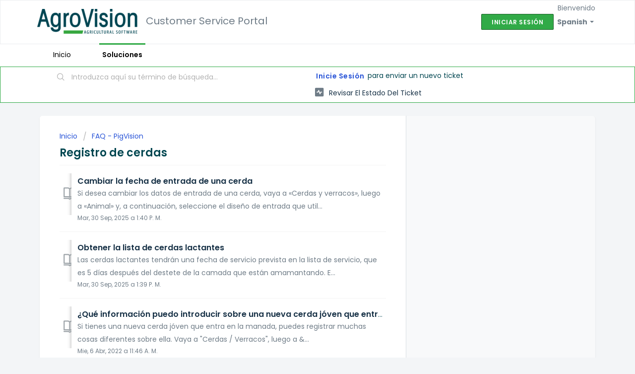

--- FILE ---
content_type: text/html; charset=utf-8
request_url: https://agrovision.freshdesk.com/es/support/solutions/folders/60000476705/page/4
body_size: 7306
content:
<!DOCTYPE html>
       
        <!--[if lt IE 7]><html class="no-js ie6 dew-dsm-theme " lang="es" dir="ltr" data-date-format="non_us"><![endif]-->       
        <!--[if IE 7]><html class="no-js ie7 dew-dsm-theme " lang="es" dir="ltr" data-date-format="non_us"><![endif]-->       
        <!--[if IE 8]><html class="no-js ie8 dew-dsm-theme " lang="es" dir="ltr" data-date-format="non_us"><![endif]-->       
        <!--[if IE 9]><html class="no-js ie9 dew-dsm-theme " lang="es" dir="ltr" data-date-format="non_us"><![endif]-->       
        <!--[if IE 10]><html class="no-js ie10 dew-dsm-theme " lang="es" dir="ltr" data-date-format="non_us"><![endif]-->       
        <!--[if (gt IE 10)|!(IE)]><!--><html class="no-js  dew-dsm-theme " lang="es" dir="ltr" data-date-format="non_us"><!--<![endif]-->
	<head>
		
		<!-- Title for the page -->
<title> Registro de cerdas : Customer Service Portal </title>

<!-- Meta information -->

      <meta charset="utf-8" />
      <meta http-equiv="X-UA-Compatible" content="IE=edge,chrome=1" />
      <meta name="description" content= "" />
      <meta name="author" content= "" />
       <meta property="og:title" content="Registro de cerdas" />  <meta property="og:url" content="https://agrovision.freshdesk.com/es/support/solutions/folders/60000476705" />  <meta property="og:image" content="https://s3.amazonaws.com/cdn.freshdesk.com/data/helpdesk/attachments/production/60032488600/logo/vAKapJqZ9w3cEUWWxooL_zCTS13W4Bnmag.png?X-Amz-Algorithm=AWS4-HMAC-SHA256&amp;amp;X-Amz-Credential=AKIAS6FNSMY2XLZULJPI%2F20260120%2Fus-east-1%2Fs3%2Faws4_request&amp;amp;X-Amz-Date=20260120T144914Z&amp;amp;X-Amz-Expires=604800&amp;amp;X-Amz-SignedHeaders=host&amp;amp;X-Amz-Signature=42720d8d9c5d63de7f6ba1c82317e6277f2ef115be4df44d28cae7a229c26ecc" />  <meta property="og:site_name" content="Customer Service Portal" />  <meta property="og:type" content="article" />  <meta name="twitter:title" content="Registro de cerdas" />  <meta name="twitter:url" content="https://agrovision.freshdesk.com/es/support/solutions/folders/60000476705" />  <meta name="twitter:image" content="https://s3.amazonaws.com/cdn.freshdesk.com/data/helpdesk/attachments/production/60032488600/logo/vAKapJqZ9w3cEUWWxooL_zCTS13W4Bnmag.png?X-Amz-Algorithm=AWS4-HMAC-SHA256&amp;amp;X-Amz-Credential=AKIAS6FNSMY2XLZULJPI%2F20260120%2Fus-east-1%2Fs3%2Faws4_request&amp;amp;X-Amz-Date=20260120T144914Z&amp;amp;X-Amz-Expires=604800&amp;amp;X-Amz-SignedHeaders=host&amp;amp;X-Amz-Signature=42720d8d9c5d63de7f6ba1c82317e6277f2ef115be4df44d28cae7a229c26ecc" />  <meta name="twitter:card" content="summary" />  <link rel="canonical" href="https://agrovision.freshdesk.com/es/support/solutions/folders/60000476705" />  <link rel='alternate' hreflang="da" href="https://agrovision.freshdesk.com/da/support/solutions/folders/60000476705/page/4"/>  <link rel='alternate' hreflang="de" href="https://agrovision.freshdesk.com/de/support/solutions/folders/60000476705/page/4"/>  <link rel='alternate' hreflang="en" href="https://agrovision.freshdesk.com/en/support/solutions/folders/60000476705/page/4"/>  <link rel='alternate' hreflang="es" href="https://agrovision.freshdesk.com/es/support/solutions/folders/60000476705/page/4"/>  <link rel='alternate' hreflang="fi" href="https://agrovision.freshdesk.com/fi/support/solutions/folders/60000476705/page/4"/>  <link rel='alternate' hreflang="pl" href="https://agrovision.freshdesk.com/pl/support/solutions/folders/60000476705/page/4"/>  <link rel='alternate' hreflang="uk" href="https://agrovision.freshdesk.com/uk/support/solutions/folders/60000476705/page/4"/> 

<!-- Responsive setting -->
<link rel="apple-touch-icon" href="/assets/misc/omnifavicon.ico?702017" />
        <link rel="apple-touch-icon" sizes="72x72" href="/assets/misc/omnifavicon.ico?702017" />
        <link rel="apple-touch-icon" sizes="114x114" href="/assets/misc/omnifavicon.ico?702017" />
        <link rel="apple-touch-icon" sizes="144x144" href="/assets/misc/omnifavicon.ico?702017" />
        <meta name="viewport" content="width=device-width, initial-scale=1.0, maximum-scale=5.0, user-scalable=yes" /> 

<META NAME='ROBOTS' CONTENT='NOINDEX, NOFOLLOW'>
		
		<!-- Adding meta tag for CSRF token -->
		<meta name="csrf-param" content="authenticity_token" />
<meta name="csrf-token" content="PcDDAo3ZVJ/UzPEQy26qxGXMuNDyDppmBjWTQzHP+xIwHeRKoxatJyYLSNwklA1/fZZJJGf/Q9kLSgiFZBnCPw==" />
		<!-- End meta tag for CSRF token -->
		
		<!-- Fav icon for portal -->
		<link rel='shortcut icon' href='/assets/misc/omnifavicon.ico?702017' />

		<!-- Base stylesheet -->
 
		<link rel="stylesheet" media="print" href="https://assets2.freshdesk.com/assets/cdn/portal_print-6e04b27f27ab27faab81f917d275d593fa892ce13150854024baaf983b3f4326.css" />
	  		<link rel="stylesheet" media="screen" href="https://assets3.freshdesk.com/assets/cdn/falcon_portal_utils-a58414d6bc8bc6ca4d78f5b3f76522e4970de435e68a5a2fedcda0db58f21600.css" />	

		
		<!-- Theme stylesheet -->

		<link href="/support/theme.css?v=4&amp;d=1732886614" media="screen" rel="stylesheet" type="text/css">

		<!-- Google font url if present -->
		<link href='https://fonts.googleapis.com/css?family=Poppins:regular,600,700' rel='stylesheet' type='text/css' nonce='8+Pu4Qf/dtqdimHy6egFcA=='>

		<!-- Including default portal based script framework at the top -->
		<script src="https://assets10.freshdesk.com/assets/cdn/portal_head_v2-d07ff5985065d4b2f2826fdbbaef7df41eb75e17b915635bf0413a6bc12fd7b7.js"></script>
		<!-- Including syntexhighlighter for portal -->
		<script src="https://assets6.freshdesk.com/assets/cdn/prism-841b9ba9ca7f9e1bc3cdfdd4583524f65913717a3ab77714a45dd2921531a402.js"></script>

		

		<!-- Access portal settings information via javascript -->
		 <script type="text/javascript">     var portal = {"language":"en","name":"Customer Service Portal","contact_info":"","current_page_name":"article_list","current_tab":"solutions","vault_service":{"url":"https://vault-service.freshworks.com/data","max_try":2,"product_name":"fd"},"current_account_id":1325159,"preferences":{"bg_color":"#f3f5f7","header_color":"#ffffff","help_center_color":"#f3f5f7","footer_color":"#004650","tab_color":"#ffffff","tab_hover_color":"#31AA47","btn_background":"#f3f5f7","btn_primary_background":"#31AA47","baseFont":"Poppins","textColor":"#004650","headingsFont":"Poppins","headingsColor":"#004650","linkColor":"#183247","linkColorHover":"#4a95d1","inputFocusRingColor":"#31aa47","nonResponsive":"false"},"image_placeholders":{"spacer":"https://assets1.freshdesk.com/assets/misc/spacer.gif","profile_thumb":"https://assets3.freshdesk.com/assets/misc/profile_blank_thumb-4a7b26415585aebbd79863bd5497100b1ea52bab8df8db7a1aecae4da879fd96.jpg","profile_medium":"https://assets10.freshdesk.com/assets/misc/profile_blank_medium-1dfbfbae68bb67de0258044a99f62e94144f1cc34efeea73e3fb85fe51bc1a2c.jpg"},"falcon_portal_theme":true};     var attachment_size = 20;     var blocked_extensions = "";     var allowed_extensions = "";     var store = { 
        ticket: {},
        portalLaunchParty: {} };    store.portalLaunchParty.ticketFragmentsEnabled = false;    store.pod = "us-east-1";    store.region = "US"; </script> 


			
	</head>
	<body>
            	
		
		
		
	<header class="banner">
		<div class="banner-wrapper page">
			<div class="banner-title">
				<a href="https://www.agrovision.com"class='portal-logo'><span class="portal-img"><i></i>
                    <img src='https://s3.amazonaws.com/cdn.freshdesk.com/data/helpdesk/attachments/production/60032488600/logo/vAKapJqZ9w3cEUWWxooL_zCTS13W4Bnmag.png' alt="Logotipo"
                        onerror="default_image_error(this)" data-type="logo" />
                 </span></a>
              <h1 class="ellipsis heading" style="padding-left: 1%;">Customer Service Portal</h1>
			</div>
			<nav class="banner-nav">
				<div class="banner-language-selector pull-right" data-tabs="tabs"
                data-toggle='tooltip' data-placement="bottom" title=""><ul class="language-options" role="tablist"><li class="dropdown"><h5 class="dropdown-toggle" data-toggle="dropdown"><span>Spanish</span><span class="caret"></span></h5><ul class="dropdown-menu " role="menu" aria-labelledby="dropdownMenu"><li><a class="" tabindex="-1" href="/en/support/solutions/folders/60000476705/page/4">English</a></li><li><a class="" tabindex="-1" href="/da/support/solutions/folders/60000476705/page/4">Danish</a></li><li><a class=" unavailable-language" tabindex="-1" href="/nl/support/solutions/folders/60000476705/page/4">Dutch</a></li><li><a class="" tabindex="-1" href="/fi/support/solutions/folders/60000476705/page/4">Finnish</a></li><li><a class=" unavailable-language" tabindex="-1" href="/fr/support/solutions/folders/60000476705/page/4">French</a></li><li><a class="" tabindex="-1" href="/de/support/solutions/folders/60000476705/page/4">German</a></li><li><a class="" tabindex="-1" href="/pl/support/solutions/folders/60000476705/page/4">Polish</a></li><li><a class="active" tabindex="-1" href="/es/support/solutions/folders/60000476705/page/4"><span class='icon-dd-tick-dark'></span>Spanish </a></li><li><a class=" unavailable-language" tabindex="-1" href="/sv-SE/support/solutions/folders/60000476705/page/4">Swedish</a></li><li><a class="" tabindex="-1" href="/uk/support/solutions/folders/60000476705/page/4">Ukrainian</a></li></ul></li></ul></div> <div class="welcome">Bienvenido <b></b> </div>  <b><a href="/es/support/login"><b>Iniciar sesión</b></a></b>
			</nav>
		</div>
	</header>
	<nav class="page-tabs">
		<div class="page no-padding no-header-tabs">
			
				<a data-toggle-dom="#header-tabs" href="#" data-animated="true" class="mobile-icon-nav-menu show-in-mobile"></a>
				<div class="nav-link" id="header-tabs">
					
						
							<a href="/es/support/home" class="">Inicio</a>
						
					
						
							<a href="/es/support/solutions" class="active">Soluciones</a>
						
					
				</div>
			
		</div>
	</nav>

<!-- Search and page links for the page -->

	<section class="help-center-sc rounded-6">
		<div class="page no-padding">
		<div class="hc-search">
			<div class="hc-search-c">
				<form class="hc-search-form print--remove" autocomplete="off" action="/es/support/search/solutions" id="hc-search-form" data-csrf-ignore="true">
	<div class="hc-search-input">
	<label for="support-search-input" class="hide">Introduzca aquí su término de búsqueda...</label>
		<input placeholder="Introduzca aquí su término de búsqueda..." type="text"
			name="term" class="special" value=""
            rel="page-search" data-max-matches="10" id="support-search-input">
	</div>
	<div class="hc-search-button">
		<button class="btn btn-primary" aria-label="Buscar" type="submit" autocomplete="off">
			<i class="mobile-icon-search hide-tablet"></i>
			<span class="hide-in-mobile">
				Buscar
			</span>
		</button>
	</div>
</form>
			</div>
		</div>
		<div class="hc-nav ">
			 <nav>  <div class="hide-in-mobile"><a href=/es/support/login>Inicie sesión</a> para enviar un nuevo ticket</div>   <div>
              <a href="/es/support/tickets" class="mobile-icon-nav-status check-status ellipsis" title="Revisar el estado del ticket">
                <span>Revisar el estado del ticket</span>
              </a>
            </div>  </nav>
		</div>
		</div>
	</section>



<div class="page">
	
	
	<!-- Search and page links for the page -->
	

	<!-- Notification Messages -->
	 <div class="alert alert-with-close notice hide" id="noticeajax"></div> 

	
	<div class="c-wrapper">		
		<section class="main content rounded-6 min-height-on-desktop fc-folder-show" id="folder-show-60000476705">
	<div class="breadcrumb">
		<a href="/es/support/solutions"> Inicio </a>
		<a href="/es/support/solutions/60000321643">FAQ - PigVision</a>
	</div>
	<h2 class="heading">Registro de cerdas</h2>
	<p class="info-text"></p>
	
				
			<section class="article-list c-list">
				
					<div class="c-row c-article-row">
					    <i class="icon-article-table-row"></i>
						<div class="ellipsis article-title"> 
							<a href="/es/support/solutions/articles/60000707158-cambiar-la-fecha-de-entrada-de-una-cerda" class="c-link">Cambiar la fecha de entrada de una cerda</a>
						</div>
						
						  <div class="description-text">
							 Si desea cambiar los datos de entrada de una cerda, vaya a «Cerdas y verracos», luego a «Animal» y, a continuación, seleccione el diseño de entrada que util...
						  </div>
						
						<div class="help-text">Mar, 30 Sep, 2025 a  1:40 P. M.</div>
					</div>
				
					<div class="c-row c-article-row">
					    <i class="icon-article-table-row"></i>
						<div class="ellipsis article-title"> 
							<a href="/es/support/solutions/articles/60000707161-obtener-la-lista-de-cerdas-lactantes" class="c-link">Obtener la lista de cerdas lactantes</a>
						</div>
						
						  <div class="description-text">
							 Las cerdas lactantes tendrán una fecha de servicio prevista en la lista de servicio, que es 5 días después del destete de la camada que están amamantando. E...
						  </div>
						
						<div class="help-text">Mar, 30 Sep, 2025 a  1:39 P. M.</div>
					</div>
				
					<div class="c-row c-article-row">
					    <i class="icon-article-table-row"></i>
						<div class="ellipsis article-title"> 
							<a href="/es/support/solutions/articles/60000707164--qu%C3%A9-informaci%C3%B3n-puedo-introducir-sobre-una-nueva-cerda-j%C3%B3ven-que-entra-en-la-manada-" class="c-link">¿Qué información puedo introducir sobre una nueva cerda jóven que entra en la manada?</a>
						</div>
						
						  <div class="description-text">
							 Si tienes una nueva cerda jóven que entra en la manada, puedes registrar muchas cosas diferentes sobre ella. Vaya a &quot;Cerdas / Verracos&quot;, luego a &...
						  </div>
						
						<div class="help-text">Mie, 6 Abr, 2022 a 11:46 A. M.</div>
					</div>
				
					<div class="c-row c-article-row">
					    <i class="icon-article-table-row"></i>
						<div class="ellipsis article-title"> 
							<a href="/es/support/solutions/articles/60000707165-registrar-un-nuevo-verraco-de-inseminaci%C3%B3n-artificial-ia-en-la-ventana-de-montas-inseminaciones" class="c-link">Registrar un nuevo verraco de inseminación artificial (IA) en la ventana de montas/inseminaciones</a>
						</div>
						
						  <div class="description-text">
							 Si desea introducir un nuevo verraco AI desde la pantalla de servicio, vaya a la pantalla de entrada de servicio e introduzca el número de cerda y la fecha....
						  </div>
						
						<div class="help-text">Mar, 30 Sep, 2025 a  1:38 P. M.</div>
					</div>
				
					<div class="c-row c-article-row">
					    <i class="icon-article-table-row"></i>
						<div class="ellipsis article-title"> 
							<a href="/es/support/solutions/articles/60000707167-mover-una-cerda-a-una-ubicaci%C3%B3n-diferente" class="c-link">Mover una cerda a una ubicación diferente</a>
						</div>
						
						  <div class="description-text">
							 Si desea mover una cerda de un lugar a otro, vaya a &quot;Cerdas/verracos&quot; y luego elija &quot;Transferir cerda&quot;. A continuación, se abrirá una nu...
						  </div>
						
						<div class="help-text">Mar, 12 Abr, 2022 a 11:47 A. M.</div>
					</div>
				
					<div class="c-row c-article-row">
					    <i class="icon-article-table-row"></i>
						<div class="ellipsis article-title"> 
							<a href="/es/support/solutions/articles/60000707168-ingrese-una-nodriza-en-la-pantalla-de-destete" class="c-link">Ingrese una nodriza en la pantalla de destete</a>
						</div>
						
						  <div class="description-text">
							 Cuando ingresa a un destete y desea registrar la cerda como nodriza, coloca una marca de verificación en la casilla en la columna &quot;Cerda lactante&quot;...
						  </div>
						
						<div class="help-text">Mar, 12 Abr, 2022 a 12:28 P. M.</div>
					</div>
				
					<div class="c-row c-article-row">
					    <i class="icon-article-table-row"></i>
						<div class="ellipsis article-title"> 
							<a href="/es/support/solutions/articles/60000708531-agregue-un-c%C3%B3digo-qr-a-la-ficha-de-cerda" class="c-link">Agregue un código QR a la ficha de cerda</a>
						</div>
						
						  <div class="description-text">
							 Si está utilizando el móvil cuando trabaja en la granja, ahorra mucho tiempo si puede escanear un código QR en la tarjeta de cerda. Para agregar el código Q...
						  </div>
						
						<div class="help-text">Lun, 25 Abr, 2022 a 10:44 A. M.</div>
					</div>
				
					<div class="c-row c-article-row">
					    <i class="icon-article-table-row"></i>
						<div class="ellipsis article-title"> 
							<a href="/es/support/solutions/articles/60000711649-eliminar-una-ficha-de-cerda-creada-por-error" class="c-link">Eliminar una ficha de cerda creada por error</a>
						</div>
						
						  <div class="description-text">
							 Si, por accidente, ha introducido un número de cerda incorrecto al registrar un nuevo animal, puede eliminarlo. Para ello, abra la ficha de la cerda desde e...
						  </div>
						
						<div class="help-text">Mar, 30 Sep, 2025 a  1:37 P. M.</div>
					</div>
				
					<div class="c-row c-article-row">
					    <i class="icon-article-table-row"></i>
						<div class="ellipsis article-title"> 
							<a href="/es/support/solutions/articles/60000711652-encuentra-una-cerda-que-perdi%C3%B3-su-n%C3%BAmero-crotal" class="c-link">Encuentra una cerda que perdió su número crotal</a>
						</div>
						
						  <div class="description-text">
							 Es posible encontrar una cerda si tiene su número de identificación o encontrar el número de identificación de una cerda si solo tiene su número de cerda.  ...
						  </div>
						
						<div class="help-text">Mie, 30 Mar, 2022 a 11:19 A. M.</div>
					</div>
				
					<div class="c-row c-article-row">
					    <i class="icon-article-table-row"></i>
						<div class="ellipsis article-title"> 
							<a href="/es/support/solutions/articles/60000717377--puedo-reutilizar-n%C3%BAmeros-de-animales-que-ya-he-eliminado-" class="c-link">¿Puedo reutilizar números de animales que ya he eliminado?</a>
						</div>
						
						  <div class="description-text">
							 Sí, es posible utilizar de nuevo números de animales que ya han sido eliminados de la granja y del programa.     Al eliminar a un animal de con una fecha co...
						  </div>
						
						<div class="help-text">Mie, 8 Feb, 2023 a  1:28 P. M.</div>
					</div>
				
			</section>
			<div class="pagination"><ul> <li class="prev"><a href="/es/support/solutions/folders/60000476705/page/3?url_locale=es">&laquo; Anterior</a></li> <li><a href="/es/support/solutions/folders/60000476705/page/1?url_locale=es">1</a></li> <li><a href="/es/support/solutions/folders/60000476705/page/2?url_locale=es">2</a></li> <li><a href="/es/support/solutions/folders/60000476705/page/3?url_locale=es">3</a></li> <li class="active"><a>4</a></li> <li><a href="/es/support/solutions/folders/60000476705/page/5?url_locale=es">5</a></li> <li><a href="/es/support/solutions/folders/60000476705/page/6?url_locale=es">6</a></li> <li class="next"><a href="/es/support/solutions/folders/60000476705/page/5?url_locale=es">Siguiente &raquo;</a></li> </ul></div>
		
	
</section>
	</div>
	

	

</div>

	<footer class="footer rounded-6">
		<nav class="footer-links page no-padding">
			
					
						<a href="/es/support/home" class="">Inicio</a>
					
						<a href="/es/support/solutions" class="active">Soluciones</a>
					
			
			
			
		</nav>
	</footer>
	




			<script src="https://assets5.freshdesk.com/assets/cdn/portal_bottom-0fe88ce7f44d512c644a48fda3390ae66247caeea647e04d017015099f25db87.js"></script>

		<script src="https://assets5.freshdesk.com/assets/cdn/redactor-642f8cbfacb4c2762350a557838bbfaadec878d0d24e9a0d8dfe90b2533f0e5d.js"></script> 
		<script src="https://assets8.freshdesk.com/assets/cdn/lang/es-d349c1e52dafdfd7c8ce21f8f34014d9646bc6b4e4f452452ea007567fd43eef.js"></script>
		<!-- for i18n-js translations -->
  		<script src="https://assets9.freshdesk.com/assets/cdn/i18n/portal/es-4d1029ab772e33a42b6b6d5ed046cbaf9b983dd0ed95b67135bf52770097a7af.js"></script>
		<!-- Including default portal based script at the bottom -->
		<script nonce="8+Pu4Qf/dtqdimHy6egFcA==">
//<![CDATA[
	
	jQuery(document).ready(function() {
					
		// Setting the locale for moment js
		moment.lang('es');

		var validation_meassages = {"two_decimal_place_warning":"Value cannot have more than 2 decimal digits","select_atleast_one":"Seleccione al menos una opción.","required":"Este campo es obligatorio.","remote":"Por favor agrega este campo","email":"Por favor ingresa un email valido","url":"Ingrese una direccion valida","date":"ingrese una fecha valida","dateISO":"Ingrese una fecha valida (ISO)","number":"Ingrese un numero valido","digits":"Ingrese solo Digitos","creditcard":"Ingrese numero de targeta de credito","equalTo":"Ingrese el mismo valor nuevamente","integration_no_match":"no hay datos que coincidan...","ember_method_name_reserved":"Este nombre está reservado y no puede utilizarse. Por favor, elija otro nombre."}	

		jQuery.extend(jQuery.validator.messages, validation_meassages );


		jQuery(".call_duration").each(function () {
			var format,time;
			if (jQuery(this).data("time") === undefined) { return; }
			if(jQuery(this).hasClass('freshcaller')){ return; }
			time = jQuery(this).data("time");
			if (time>=3600) {
			 format = "hh:mm:ss";
			} else {
				format = "mm:ss";
			}
			jQuery(this).html(time.toTime(format));
		});
	});

	// Shortcuts variables
	var Shortcuts = {"global":{"help":"?","save":"mod+return","cancel":"esc","search":"/","status_dialog":"mod+alt+return","save_cuctomization":"mod+shift+s"},"app_nav":{"dashboard":"g d","tickets":"g t","social":"g e","solutions":"g s","forums":"g f","customers":"g c","reports":"g r","admin":"g a","ticket_new":"g n","compose_email":"g m"},"pagination":{"previous":"alt+left","next":"alt+right","alt_previous":"j","alt_next":"k"},"ticket_list":{"ticket_show":"return","select":"x","select_all":"shift+x","search_view":"v","show_description":"space","unwatch":"w","delete":"#","pickup":"@","spam":"!","close":"~","silent_close":"alt+shift+`","undo":"z","reply":"r","forward":"f","add_note":"n","scenario":"s"},"ticket_detail":{"toggle_watcher":"w","reply":"r","forward":"f","add_note":"n","close":"~","silent_close":"alt+shift+`","add_time":"m","spam":"!","delete":"#","show_activities_toggle":"}","properties":"p","expand":"]","undo":"z","select_watcher":"shift+w","go_to_next":["j","down"],"go_to_previous":["k","up"],"scenario":"s","pickup":"@","collaboration":"d"},"social_stream":{"search":"s","go_to_next":["j","down"],"go_to_previous":["k","up"],"open_stream":["space","return"],"close":"esc","reply":"r","retweet":"shift+r"},"portal_customizations":{"preview":"mod+shift+p"},"discussions":{"toggle_following":"w","add_follower":"shift+w","reply_topic":"r"}};
	
	// Date formats
	var DATE_FORMATS = {"non_us":{"moment_date_with_week":"ddd, D MMM, YYYY","datepicker":"d M, yy","datepicker_escaped":"d M yy","datepicker_full_date":"D, d M, yy","mediumDate":"d MMM, yyyy"},"us":{"moment_date_with_week":"ddd, MMM D, YYYY","datepicker":"M d, yy","datepicker_escaped":"M d yy","datepicker_full_date":"D, M d, yy","mediumDate":"MMM d, yyyy"}};

	var lang = { 
		loadingText: "Por favor espera...",
		viewAllTickets: "View all tickets"
	};


//]]>
</script> 

		

		
		<script type="text/javascript">
     		I18n.defaultLocale = "en";
     		I18n.locale = "es";
		</script>
			
    	


		<!-- Include dynamic input field script for signup and profile pages (Mint theme) -->

	</body>
</html>
